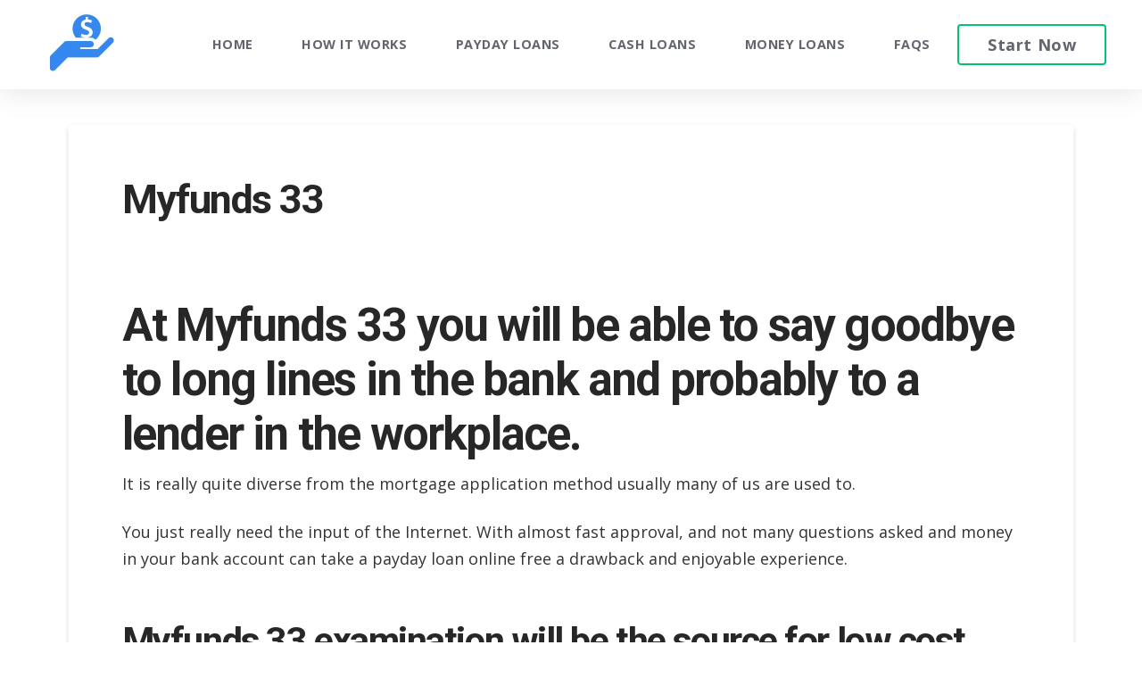

--- FILE ---
content_type: text/html; charset=UTF-8
request_url: https://usapaydayloanlender.com/myfunds-33/
body_size: 6955
content:
<!DOCTYPE html>
<html class="no-js" lang="en-US">

<head>
  
<meta charset="UTF-8">
<meta name="viewport" content="width=device-width, initial-scale=1.0">


	
	<title>Myfunds 33 - USA Payday Loan Lender</title>
	<meta name="robots" content="index, follow, max-snippet:-1, max-image-preview:large, max-video-preview:-1">
	
	<meta property="og:locale" content="en_US">
	<meta property="og:type" content="article">
	<meta property="og:title" content="Myfunds 33 - USA Payday Loan Lender">
	<meta property="og:description" content="At Myfunds 33 you will be able to say goodbye to long lines in the bank and probably to a lender in the workplace. It is really quite diverse from the mortgage application method usually many of us are used to. You just really need the input of the Internet. With almost fast approval, and not many questions asked and ... Read More">
	<meta property="og:url" content="https://usapaydayloanlender.com/myfunds-33/">
	<meta property="og:site_name" content="USA Payday Loan Lender">
	<meta property="article:modified_time" content="2020-01-24T08:23:59+00:00">
	<meta name="twitter:card" content="summary_large_image">
	<script type="application/ld+json" class="yoast-schema-graph">{"@context":"https://schema.org","@graph":[{"@type":"WebSite","@id":"https://usapaydayloanlender.com/#website","url":"https://usapaydayloanlender.com/","name":"USA Payday Loan Lender","description":"Get Up to $1,000 Within 24 Hours!","potentialAction":[{"@type":"SearchAction","target":"https://usapaydayloanlender.com/?s={search_term_string}","query-input":"required name=search_term_string"}],"inLanguage":"en-US"},{"@type":"WebPage","@id":"https://usapaydayloanlender.com/myfunds-33/#webpage","url":"https://usapaydayloanlender.com/myfunds-33/","name":"Myfunds 33 - USA Payday Loan Lender","isPartOf":{"@id":"https://usapaydayloanlender.com/#website"},"datePublished":"2020-01-24T08:23:38+00:00","dateModified":"2020-01-24T08:23:59+00:00","inLanguage":"en-US","potentialAction":[{"@type":"ReadAction","target":["https://usapaydayloanlender.com/myfunds-33/"]}]}]}</script>
	


<link rel="dns-prefetch" href="//s.w.org">

<link rel="stylesheet" id="wp-block-library-css" href="https://usapaydayloanlender.com/wp-includes/css/dist/block-library/style.min.css" type="text/css" media="all">
<link rel="stylesheet" id="wp-block-library-theme-css" href="https://usapaydayloanlender.com/wp-includes/css/dist/block-library/theme.min.css" type="text/css" media="all">
<link rel="stylesheet" id="x-stack-css" href="https://usapaydayloanlender.com/wp-content/themes/pro/framework/dist/css/site/stacks/integrity-light.css" type="text/css" media="all">
<link rel="stylesheet" id="x-child-css" href="https://usapaydayloanlender.com/wp-content/themes/pro-child/style.css" type="text/css" media="all">
<script type="text/javascript" src="https://usapaydayloanlender.com/wp-includes/js/jquery/jquery.js"></script>
<script type="text/javascript" src="https://usapaydayloanlender.com/wp-includes/js/jquery/jquery-migrate.min.js"></script>


	<style type="text/css">
	#respond, .comment-respond { display: none; visibility: hidden; }
	</style>
	<link rel="icon" href="https://usapaydayloanlender.com/wp-content/uploads/sites/197/2020/10/usapayday-logo-150x150.jpg" sizes="32x32">
<link rel="icon" href="https://usapaydayloanlender.com/wp-content/uploads/sites/197/2020/10/usapayday-logo.jpg" sizes="192x192">
<link rel="apple-touch-icon" href="https://usapaydayloanlender.com/wp-content/uploads/sites/197/2020/10/usapayday-logo.jpg">
<meta name="msapplication-TileImage" content="https://usapaydayloanlender.com/wp-content/uploads/sites/197/2020/10/usapayday-logo.jpg">
<style id="x-generated-css">a,h1 a:hover,h2 a:hover,h3 a:hover,h4 a:hover,h5 a:hover,h6 a:hover,.x-breadcrumb-wrap a:hover,.widget ul li a:hover,.widget ol li a:hover,.widget.widget_text ul li a,.widget.widget_text ol li a,.widget_nav_menu .current-menu-item > a,.x-accordion-heading .x-accordion-toggle:hover,.x-comment-author a:hover,.x-comment-time:hover,.x-recent-posts a:hover .h-recent-posts{color:#ff2a13;}a:hover,.widget.widget_text ul li a:hover,.widget.widget_text ol li a:hover,.x-twitter-widget ul li a:hover{color:#d80f0f;}.rev_slider_wrapper,a.x-img-thumbnail:hover,.x-slider-container.below,.page-template-template-blank-3-php .x-slider-container.above,.page-template-template-blank-6-php .x-slider-container.above{border-color:#ff2a13;}.entry-thumb:before,.x-pagination span.current,.flex-direction-nav a,.flex-control-nav a:hover,.flex-control-nav a.flex-active,.mejs-time-current,.x-dropcap,.x-skill-bar .bar,.x-pricing-column.featured h2,.h-comments-title small,.x-entry-share .x-share:hover,.x-highlight,.x-recent-posts .x-recent-posts-img:after{background-color:#ff2a13;}.x-nav-tabs > .active > a,.x-nav-tabs > .active > a:hover{box-shadow:inset 0 3px 0 0 #ff2a13;}.x-main{width:69.536945%;}.x-sidebar{width:25.536945%;}.x-comment-author,.x-comment-time,.comment-form-author label,.comment-form-email label,.comment-form-url label,.comment-form-rating label,.comment-form-comment label,.widget_calendar #wp-calendar caption,.widget.widget_rss li .rsswidget{font-family:"Roboto",sans-serif;font-weight:700;}.p-landmark-sub,.p-meta,input,button,select,textarea{font-family:"Open Sans",sans-serif;}.widget ul li a,.widget ol li a,.x-comment-time{color:rgb(51,51,51);}.widget_text ol li a,.widget_text ul li a{color:#ff2a13;}.widget_text ol li a:hover,.widget_text ul li a:hover{color:#d80f0f;}.comment-form-author label,.comment-form-email label,.comment-form-url label,.comment-form-rating label,.comment-form-comment label,.widget_calendar #wp-calendar th,.p-landmark-sub strong,.widget_tag_cloud .tagcloud a:hover,.widget_tag_cloud .tagcloud a:active,.entry-footer a:hover,.entry-footer a:active,.x-breadcrumbs .current,.x-comment-author,.x-comment-author a{color:#272727;}.widget_calendar #wp-calendar th{border-color:#272727;}.h-feature-headline span i{background-color:#272727;}@media (max-width:979px){}html{font-size:14px;}@media (min-width:480px){html{font-size:15px;}}@media (min-width:767px){html{font-size:16px;}}@media (min-width:979px){html{font-size:17px;}}@media (min-width:1200px){html{font-size:18px;}}body{font-style:normal;font-weight:400;color:rgb(51,51,51);background-color:rgb(255,255,255);}.w-b{font-weight:400 !important;}h1,h2,h3,h4,h5,h6,.h1,.h2,.h3,.h4,.h5,.h6{font-family:"Roboto",sans-serif;font-style:normal;font-weight:700;}h1,.h1{letter-spacing:-0.035em;}h2,.h2{letter-spacing:-0.035em;}h3,.h3{letter-spacing:-0.035em;}h4,.h4{letter-spacing:-0.035em;}h5,.h5{letter-spacing:-0.035em;}h6,.h6{letter-spacing:-0.035em;}.w-h{font-weight:700 !important;}.x-container.width{width:88%;}.x-container.max{max-width:1200px;}.x-main.full{float:none;display:block;width:auto;}@media (max-width:979px){.x-main.full,.x-main.left,.x-main.right,.x-sidebar.left,.x-sidebar.right{float:none;display:block;width:auto !important;}}.entry-header,.entry-content{font-size:1rem;}body,input,button,select,textarea{font-family:"Open Sans",sans-serif;}h1,h2,h3,h4,h5,h6,.h1,.h2,.h3,.h4,.h5,.h6,h1 a,h2 a,h3 a,h4 a,h5 a,h6 a,.h1 a,.h2 a,.h3 a,.h4 a,.h5 a,.h6 a,blockquote{color:#272727;}.cfc-h-tx{color:#272727 !important;}.cfc-h-bd{border-color:#272727 !important;}.cfc-h-bg{background-color:#272727 !important;}.cfc-b-tx{color:rgb(51,51,51) !important;}.cfc-b-bd{border-color:rgb(51,51,51) !important;}.cfc-b-bg{background-color:rgb(51,51,51) !important;}.x-btn,.button,[type="submit"]{color:#ffffff;border-color:rgb(5,195,108);background-color:rgb(5,195,108);margin-bottom:0.25em;text-shadow:0 0.075em 0.075em rgba(0,0,0,0.5);box-shadow:0 0.25em 0 0 transparent,0 4px 9px rgba(0,0,0,0.75);border-radius:0.25em;}.x-btn:hover,.button:hover,[type="submit"]:hover{color:#ffffff;border-color:rgb(53,136,240);background-color:rgb(53,136,240);margin-bottom:0.25em;text-shadow:0 0.075em 0.075em rgba(0,0,0,0.5);box-shadow:0 0.25em 0 0 transparent,0 4px 9px rgba(0,0,0,0.75);}.x-btn.x-btn-real,.x-btn.x-btn-real:hover{margin-bottom:0.25em;text-shadow:0 0.075em 0.075em rgba(0,0,0,0.65);}.x-btn.x-btn-real{box-shadow:0 0.25em 0 0 transparent,0 4px 9px rgba(0,0,0,0.75);}.x-btn.x-btn-real:hover{box-shadow:0 0.25em 0 0 transparent,0 4px 9px rgba(0,0,0,0.75);}.x-btn.x-btn-flat,.x-btn.x-btn-flat:hover{margin-bottom:0;text-shadow:0 0.075em 0.075em rgba(0,0,0,0.65);box-shadow:none;}.x-btn.x-btn-transparent,.x-btn.x-btn-transparent:hover{margin-bottom:0;border-width:3px;text-shadow:none;text-transform:uppercase;background-color:transparent;box-shadow:none;}@font-face{font-family:'FontAwesomePro';font-style:normal;font-weight:900;font-display:block;src:url('https://usapaydayloanlender.com/wp-content/themes/pro/cornerstone/assets/dist/fonts/fa-solid-900.woff2') format('woff2'),url('https://usapaydayloanlender.com/wp-content/themes/pro/cornerstone/assets/dist/fonts/fa-solid-900.woff') format('woff'),url('https://usapaydayloanlender.com/wp-content/themes/pro/cornerstone/assets/dist/fonts/fa-solid-900.ttf') format('truetype');}[data-x-fa-pro-icon]{font-family:"FontAwesomePro" !important;}[data-x-fa-pro-icon]:before{content:attr(data-x-fa-pro-icon);}[data-x-icon],[data-x-icon-o],[data-x-icon-l],[data-x-icon-s],[data-x-icon-b],[data-x-fa-pro-icon],[class*="cs-fa-"]{display:inline-block;font-style:normal;font-weight:400;text-decoration:inherit;text-rendering:auto;-webkit-font-smoothing:antialiased;-moz-osx-font-smoothing:grayscale;}[data-x-icon].left,[data-x-icon-o].left,[data-x-icon-l].left,[data-x-icon-s].left,[data-x-icon-b].left,[data-x-fa-pro-icon].left,[class*="cs-fa-"].left{margin-right:0.5em;}[data-x-icon].right,[data-x-icon-o].right,[data-x-icon-l].right,[data-x-icon-s].right,[data-x-icon-b].right,[data-x-fa-pro-icon].right,[class*="cs-fa-"].right{margin-left:0.5em;}[data-x-icon]:before,[data-x-icon-o]:before,[data-x-icon-l]:before,[data-x-icon-s]:before,[data-x-icon-b]:before,[data-x-fa-pro-icon]:before,[class*="cs-fa-"]:before{line-height:1;}@font-face{font-family:'FontAwesome';font-style:normal;font-weight:900;font-display:block;src:url('https://usapaydayloanlender.com/wp-content/themes/pro/cornerstone/assets/dist/fonts/fa-solid-900.woff2') format('woff2'),url('https://usapaydayloanlender.com/wp-content/themes/pro/cornerstone/assets/dist/fonts/fa-solid-900.woff') format('woff'),url('https://usapaydayloanlender.com/wp-content/themes/pro/cornerstone/assets/dist/fonts/fa-solid-900.ttf') format('truetype');}[data-x-icon],[data-x-icon-s],[data-x-icon][class*="cs-fa-"]{font-family:"FontAwesome" !important;font-weight:900;}[data-x-icon]:before,[data-x-icon][class*="cs-fa-"]:before{content:attr(data-x-icon);}[data-x-icon-s]:before{content:attr(data-x-icon-s);}@font-face{font-family:'FontAwesomeRegular';font-style:normal;font-weight:400;font-display:block;src:url('https://usapaydayloanlender.com/wp-content/themes/pro/cornerstone/assets/dist/fonts/fa-regular-400.woff2') format('woff2'),url('https://usapaydayloanlender.com/wp-content/themes/pro/cornerstone/assets/dist/fonts/fa-regular-400.woff') format('woff'),url('https://usapaydayloanlender.com/wp-content/themes/pro/cornerstone/assets/dist/fonts/fa-regular-400.ttf') format('truetype');}@font-face{font-family:'FontAwesomePro';font-style:normal;font-weight:400;font-display:block;src:url('https://usapaydayloanlender.com/wp-content/themes/pro/cornerstone/assets/dist/fonts/fa-regular-400.woff2') format('woff2'),url('https://usapaydayloanlender.com/wp-content/themes/pro/cornerstone/assets/dist/fonts/fa-regular-400.woff') format('woff'),url('https://usapaydayloanlender.com/wp-content/themes/pro/cornerstone/assets/dist/fonts/fa-regular-400.ttf') format('truetype');}[data-x-icon-o]{font-family:"FontAwesomeRegular" !important;}[data-x-icon-o]:before{content:attr(data-x-icon-o);}@font-face{font-family:'FontAwesomeLight';font-style:normal;font-weight:300;font-display:block;src:url('https://usapaydayloanlender.com/wp-content/themes/pro/cornerstone/assets/dist/fonts/fa-light-300.woff2') format('woff2'),url('https://usapaydayloanlender.com/wp-content/themes/pro/cornerstone/assets/dist/fonts/fa-light-300.woff') format('woff'),url('https://usapaydayloanlender.com/wp-content/themes/pro/cornerstone/assets/dist/fonts/fa-light-300.ttf') format('truetype');}@font-face{font-family:'FontAwesomePro';font-style:normal;font-weight:300;font-display:block;src:url('https://usapaydayloanlender.com/wp-content/themes/pro/cornerstone/assets/dist/fonts/fa-light-300.woff2') format('woff2'),url('https://usapaydayloanlender.com/wp-content/themes/pro/cornerstone/assets/dist/fonts/fa-light-300.woff') format('woff'),url('https://usapaydayloanlender.com/wp-content/themes/pro/cornerstone/assets/dist/fonts/fa-light-300.ttf') format('truetype');}[data-x-icon-l]{font-family:"FontAwesomeLight" !important;font-weight:300;}[data-x-icon-l]:before{content:attr(data-x-icon-l);}@font-face{font-family:'FontAwesomeBrands';font-style:normal;font-weight:normal;font-display:block;src:url('https://usapaydayloanlender.com/wp-content/themes/pro/cornerstone/assets/dist/fonts/fa-brands-400.woff2') format('woff2'),url('https://usapaydayloanlender.com/wp-content/themes/pro/cornerstone/assets/dist/fonts/fa-brands-400.woff') format('woff'),url('https://usapaydayloanlender.com/wp-content/themes/pro/cornerstone/assets/dist/fonts/fa-brands-400.ttf') format('truetype');}[data-x-icon-b]{font-family:"FontAwesomeBrands" !important;}[data-x-icon-b]:before{content:attr(data-x-icon-b);}.e1194-1.x-bar {height:100px;font-size:16px;background-color:#ffffff;box-shadow:0em 0.19em 2em 0px hsla(0,0%,0%,0.11);z-index:9999;}.e1194-1.x-bar-content {flex-direction:row;justify-content:space-between;align-items:center;flex:0 1 100%;height:100px;max-width:1200px;}.e1194-1.x-bar-outer-spacers:before,.e1194-1.x-bar-outer-spacers:after {flex-basis:2em;width:2em;height:2em;}.e1194-1.x-bar-space {font-size:16px;height:100px;}.e1194-9.x-anchor {border-width:2px;border-style:solid;border-color:#05c36c;border-radius:4px;font-size:1rem;background-color:transparent;}.e1194-9.x-anchor .x-anchor-content {flex-direction:row;justify-content:center;align-items:center;padding:0.4em 1.5em 0.4em 1.5em;}.e1194-9.x-anchor[class*="active"] {border-color:#05c36c;background-color:rgba(53,136,240,0.0.6);}.e1194-9.x-anchor .x-anchor-text {margin:5px;}.e1194-9.x-anchor .x-anchor-text-primary {font-family:inherit;font-size:1em;font-style:normal;font-weight:700;line-height:1;letter-spacing:0.035em;margin-right:calc(0.035em * -1);text-align:center;color:#62656e;}.e1194-9.x-anchor[class*="active"] .x-anchor-text-primary {color:#05c36c;}.e1194-9.x-anchor .x-anchor-text-secondary {margin-top:0.35em;font-family:inherit;font-size:0.75em;font-style:normal;font-weight:inherit;line-height:1;color:rgba(0,0,0,0.35);}.e1194-9.x-anchor[class*="active"] .x-anchor-text-secondary {color:rgba(0,0,0,0.75);}.e1194-2.x-bar-container {flex-direction:row;justify-content:flex-start;align-items:center;flex:1 0 0%;background-color:transparent;}.e1194-4.x-bar-container {flex-direction:row;justify-content:flex-start;align-items:center;flex:0 1 auto;background-color:transparent;}.e1194-6.x-bar-container {flex-direction:row;justify-content:space-between;align-items:center;flex:0 0 auto;background-color:transparent;}.e1194-8.x-bar-container {flex-direction:row;justify-content:flex-end;align-items:center;flex:1 0 0%;background-color:transparent;}.e1194-5.x-image {background-color:transparent;}a.e1194-3.x-image:hover {background-color:transparent;}.e1194-7.x-menu {flex-direction:row;justify-content:space-around;align-items:stretch;align-self:stretch;flex:0 0 auto;margin:0px;font-size:1rem;}.e1194-7.x-menu > li,.e1194-7.x-menu > li > a {flex:0 1 auto;}.e1194-7.x-menu > li > .x-anchor {font-size:1em;background-color:transparent;}.e1194-7.x-menu > li > .x-anchor .x-anchor-content {flex-direction:row;justify-content:center;align-items:center;padding:0em 1.25em 0em 1.25em;}.e1194-7.x-menu > li > .x-anchor[class*="active"] {background-color:transparent;}.e1194-7.x-menu > li > .x-anchor .x-anchor-text {margin:5px;}.e1194-7.x-menu > li > .x-anchor .x-anchor-text-primary {font-family:inherit;font-size:.8em;font-style:normal;font-weight:700;line-height:1;letter-spacing:0.035em;margin-right:calc(0.035em * -1);text-transform:uppercase;color:#62656e;}.e1194-7.x-menu > li > .x-anchor[class*="active"] .x-anchor-text-primary {color:#3588f0;}.e1194-7.x-menu > li > .x-anchor .x-anchor-text-secondary {margin-top:0.35em;font-family:inherit;font-size:0.75em;font-style:normal;font-weight:inherit;line-height:1;color:rgba(0,0,0,0.35);}.e1194-7.x-menu > li > .x-anchor[class*="active"] .x-anchor-text-secondary {color:rgba(0,0,0,0.75);}.e1194-7.x-menu > li > .x-anchor .x-anchor-sub-indicator {margin:5px;font-size:1em;color:rgba(0,0,0,0.35);}.e1194-7.x-menu > li > .x-anchor[class*="active"] .x-anchor-sub-indicator {color:rgba(0,0,0,0.75);}.e1194-7 .x-dropdown {width:14em;font-size:16px;background-color:#ffffff;box-shadow:0em 0.15em 2em 0em rgba(0,0,0,0.15);}.e1194-7 .sub-menu .x-anchor {font-size:1em;background-color:transparent;}.e1194-7 .sub-menu .x-anchor .x-anchor-content {flex-direction:row;justify-content:center;align-items:center;padding:0.75em;}.e1194-7 .sub-menu .x-anchor[class*="active"] {background-color:transparent;}.e1194-7 .sub-menu .x-anchor .x-anchor-text {margin:5px auto 5px 5px;}.e1194-7 .sub-menu .x-anchor .x-anchor-text-primary {font-family:inherit;font-size:1em;font-style:normal;font-weight:inherit;line-height:1;color:rgba(0,0,0,0.35);}.e1194-7 .sub-menu .x-anchor[class*="active"] .x-anchor-text-primary {color:rgba(0,0,0,0.75);}.e1194-7 .sub-menu .x-anchor .x-anchor-text-secondary {margin-top:0.35em;font-family:inherit;font-size:0.75em;font-style:normal;font-weight:inherit;line-height:1;color:rgba(0,0,0,0.35);}.e1194-7 .sub-menu .x-anchor[class*="active"] .x-anchor-text-secondary {color:rgba(0,0,0,0.75);}.e1194-7 .sub-menu .x-anchor .x-anchor-sub-indicator {margin:5px;font-size:1em;color:rgba(0,0,0,0.35);}.e1194-7 .sub-menu .x-anchor[class*="active"] .x-anchor-sub-indicator {color:rgba(0,0,0,0.75);}.e1194-10.x-anchor-toggle {width:2.75em;height:2.75em;margin:0em 0em 0em 1em;font-size:1rem;background-color:transparent;}.e1194-10.x-anchor-toggle .x-anchor-content {flex-direction:row;justify-content:center;align-items:center;}.e1194-10.x-anchor-toggle[class*="active"] {background-color:transparent;}.e1194-10.x-anchor-toggle .x-graphic {margin:5px;}.e1194-10 .x-toggle {color:#3588f0;}.e1194-10[class*="active"] .x-toggle,.e1194-10 .x-toggle[class*="active"] {color:rgb(98,101,110);}.e1194-10 .x-toggle-burger {width:11em;margin:3em 0;font-size:2px;}.e1194-10 .x-toggle-burger-bun-t {transform:translate3d(0,-3em,0);}.e1194-10 .x-toggle-burger-bun-b {transform:translate3d(0,3em,0);}.e1194-10.x-modal {font-size:calc(1.5vw + 16px);}.e1194-10.x-modal .x-modal-bg {background-color:rgba(53,136,240,0.9);}.e1194-10.x-modal .x-modal-close {width:calc(1em * 1);height:calc(1em * 1);font-size:1.5em;color:white;}.e1194-10.x-modal .x-modal-close:hover,.e1194-10.x-modal .x-modal-close:focus {color:hsla(0,0%,100%,0.5);}.e1194-10.x-modal .x-modal-content-inner {padding:calc(1.5em * 1);}.e1194-10.x-modal .x-modal-content {max-width:12em;background-color:transparent;}.e1194-10.x-menu {margin:0px;font-size:1em;}.e1194-10.x-menu .x-anchor {border-radius:4px;font-size:1em;background-color:transparent;}.e1194-10.x-menu .x-anchor .x-anchor-content {flex-direction:row;justify-content:center;align-items:center;padding:0.5em;}.e1194-10.x-menu .x-anchor[class*="active"] {background-color:hsla(0,0%,100%,0.15);}.e1194-10.x-menu .x-anchor .x-anchor-text {margin:5px;}.e1194-10.x-menu .x-anchor .x-anchor-text-primary {font-family:"Lato",sans-serif;font-size:1em;font-style:normal;font-weight:700;line-height:1;letter-spacing:0.035em;margin-right:calc(0.035em * -1);color:white;}.e1194-10.x-menu .x-anchor[class*="active"] .x-anchor-text-primary {color:white;}.e1194-10.x-menu .x-anchor .x-anchor-text-secondary {margin-top:0.35em;font-family:inherit;font-size:0.75em;font-style:normal;font-weight:inherit;line-height:1;color:rgba(0,0,0,1);}.e1194-10.x-menu .x-anchor[class*="active"] .x-anchor-text-secondary {color:rgba(0,0,0,0.5);}.e1194-10.x-menu .x-anchor .x-anchor-particle-primary {width:0.5em;height:0.5em;border-radius:0.5em;color:transparent;transform-origin:50% 50%;}.e1194-10.x-menu .x-anchor .x-anchor-particle-secondary {width:0.5em;height:0.5em;border-radius:0.5em;color:transparent;transform-origin:50% 50%;}.e1222-1.x-bar {height:auto;padding:4em 8.5vw 4em 8.5vw;font-size:16px;background-color:#ffffff;box-shadow:0em 0.15em 2em rgba(0,0,0,0.15);z-index:10;}.e1222-1.x-bar-content {flex-direction:row;justify-content:space-between;align-items:center;flex:0 1 100%;height:auto;}.e1222-1.x-bar-outer-spacers:before,.e1222-1.x-bar-outer-spacers:after {flex-basis:0em;width:0em;height:0em;}.e1222-1.x-bar-space {font-size:16px;}.e1222-2.x-bar-container {flex-direction:column;justify-content:center;align-items:center;flex:1 0 0%;background-color:transparent;}.e1222-3.x-menu {flex-direction:row;justify-content:center;align-items:stretch;flex-wrap:wrap;align-content:stretch;align-self:stretch;flex:0 1 auto;margin:0px;font-size:1em;}.e1222-3.x-menu > li,.e1222-3.x-menu > li > a {flex:0 1 auto;}.e1222-3.x-menu > li > .x-anchor {font-size:1em;background-color:transparent;}.e1222-3.x-menu > li > .x-anchor .x-anchor-content {flex-direction:row;justify-content:center;align-items:center;padding:1em;}.e1222-3.x-menu > li > .x-anchor[class*="active"] {background-color:transparent;}.e1222-3.x-menu > li > .x-anchor .x-anchor-text {margin:4px;}.e1222-3.x-menu > li > .x-anchor .x-anchor-text-primary {font-family:inherit;font-size:1em;font-style:normal;font-weight:700;line-height:1;color:rgba(0,0,0,0.75);}.e1222-3.x-menu > li > .x-anchor[class*="active"] .x-anchor-text-primary {color:rgba(0,0,0,0.75);}.e1222-3.x-menu > li > .x-anchor .x-anchor-text-secondary {margin-top:5px;font-family:inherit;font-size:0.85em;font-style:italic;font-weight:400;line-height:1;color:rgba(0,0,0,0.35);}.e1222-3.x-menu > li > .x-anchor[class*="active"] .x-anchor-text-secondary {color:rgba(0,0,0,0.35);}.e1222-3.x-menu > li > .x-anchor .x-anchor-sub-indicator {font-size:1em;color:rgba(0,0,0,0.35);}.e1222-3.x-menu > li > .x-anchor[class*="active"] .x-anchor-sub-indicator {color:rgba(0,0,0,0.35);}.e1222-3.x-menu > li > .x-anchor .x-anchor-particle-primary {width:6px;height:6px;border-radius:6px;color:#05c36c;transform-origin:50% 50%;}.e1222-3 .x-dropdown {width:18em;font-size:12px;background-color:#252525;box-shadow:0em 0.15em 2em 0em rgba(0,0,0,0.15);}.e1222-3 .sub-menu .x-anchor {width:100%;font-size:1em;background-color:transparent;}.e1222-3 .sub-menu .x-anchor .x-anchor-content {flex-direction:row;justify-content:center;align-items:center;padding:1.25em;}.e1222-3 .sub-menu .x-anchor[class*="active"] {background-color:rgba(255,255,255,0.05);}.e1222-3 .sub-menu .x-anchor .x-anchor-text {margin:4px;}.e1222-3 .sub-menu .x-anchor .x-anchor-text-primary {font-family:inherit;font-size:1em;font-style:normal;font-weight:700;line-height:1;letter-spacing:0.125em;margin-right:calc(0.125em * -1);text-transform:uppercase;color:white;}.e1222-3 .sub-menu .x-anchor[class*="active"] .x-anchor-text-primary {color:white;}.e1222-3 .sub-menu .x-anchor .x-anchor-text-secondary {margin-top:5px;font-family:inherit;font-size:1em;font-style:normal;font-weight:400;line-height:1;color:rgba(255,255,255,0.5);}.e1222-3 .sub-menu .x-anchor[class*="active"] .x-anchor-text-secondary {color:rgba(255,255,255,0.5);}.e1222-3 .sub-menu .x-anchor .x-anchor-sub-indicator {margin:0px 4px 0px auto;font-size:1.5em;color:rgba(255,255,255,0.5);}.e1222-3 .sub-menu .x-anchor[class*="active"] .x-anchor-sub-indicator {color:rgba(255,255,255,0.5);}.e1222-4.x-text {margin:0em;padding:1.25em;font-family:inherit;font-size:0.75em;font-style:normal;font-weight:400;line-height:1;letter-spacing:0.25em;text-transform:uppercase;color:rgba(0,0,0,0.35);background-color:transparent;}.e1222-4.x-text > :first-child {margin-top:0;}.e1222-4.x-text > :last-child {margin-bottom:0;}</style><link rel="stylesheet" href="//fonts.googleapis.com/css?family=Open+Sans:400,400i,700,700i%7CRoboto:700%7CLato:400,400i,700,700i&subset=latin,latin-ext&display=auto" type="text/css" media="all" data-x-google-fonts><script async src="https://pagead2.googlesyndication.com/pagead/js/adsbygoogle.js?client=ca-pub-3138609935992877"
     crossorigin="anonymous"></script></head>

<body class="page-template-default page page-id-472 x-integrity x-integrity-light x-full-width-layout-active x-full-width-active x-post-meta-disabled x-child-theme-active pro-v3_1_2 cornerstone-v4_1_2">

  
  
  <div id="x-root" class="x-root">

    
    <div id="x-site" class="x-site site">

    

  <header class="x-masthead" role="banner">

    
    
<div class="e1194-1 x-bar-space x-bar-space-top x-bar-space-h" style="display: none;"></div>


<div class="e1194-1 x-bar x-bar-top x-bar-h x-bar-relative x-bar-is-sticky x-bar-outer-spacers" data-x-bar='{"id":"e1194-1","region":"top","height":"100px","triggerOffset":"0","shrink":"0.8"}'>

    
      <div class="e1194-1 x-bar-content">
      
<div class="e1194-2 x-bar-container  x-hide-md x-hide-sm x-hide-xs">

  
  
<a class="e1194-3 x-image x-image-preserve-ratio" style="height: 100%; max-height: 88px;" href="https://usapaydayloanlender.com/">
  <img alt="logo" src="https://usapaydayloanlender.com/wp-content/uploads/sites/197/2020/10/usapayday-logo.jpg" width="102" height="88">
</a>

</div>

<div class="e1194-4 x-bar-container  x-hide-lg x-hide-xl">

  
  
<span class="e1194-5 x-image">
  <img alt="Image" src="https://usapaydayloanlender.com/wp-content/uploads/sites/197/2020/10/23-logo-sm.png" width="42" height="32">
</span>

</div>

<div class="e1194-6 x-bar-container  x-hide-md x-hide-sm x-hide-xs">

  
  <ul class="e1194-7 x-menu x-menu-inline"><li class="menu-item menu-item-type-custom menu-item-object-custom menu-item-home menu-item-45" id="menu-item-45">
<a class="e1194-7 x-anchor x-anchor-menu-item" tabindex="0" href="https://usapaydayloanlender.com/">

  
  <div class="x-anchor-content">
        <div class="x-anchor-text"><span class="x-anchor-text-primary">Home</span></div>    <i class="x-anchor-sub-indicator" data-x-skip-scroll="true" aria-hidden="true" data-x-icon-s=""></i>  </div>

    
  
</a>
</li><li class="menu-item menu-item-type-post_type menu-item-object-page menu-item-58" id="menu-item-58">
<a class="e1194-7 x-anchor x-anchor-menu-item" tabindex="0" href="https://usapaydayloanlender.com/how-it-works/">

  
  <div class="x-anchor-content">
        <div class="x-anchor-text"><span class="x-anchor-text-primary">How it Works</span></div>    <i class="x-anchor-sub-indicator" data-x-skip-scroll="true" aria-hidden="true" data-x-icon-s=""></i>  </div>

    
  
</a>
</li><li class="menu-item menu-item-type-post_type menu-item-object-page menu-item-1255" id="menu-item-1255">
<a class="e1194-7 x-anchor x-anchor-menu-item" tabindex="0" href="https://usapaydayloanlender.com/payday-loans/">

  
  <div class="x-anchor-content">
        <div class="x-anchor-text"><span class="x-anchor-text-primary">Payday Loans</span></div>    <i class="x-anchor-sub-indicator" data-x-skip-scroll="true" aria-hidden="true" data-x-icon-s=""></i>  </div>

    
  
</a>
</li><li class="menu-item menu-item-type-post_type menu-item-object-page menu-item-1256" id="menu-item-1256">
<a class="e1194-7 x-anchor x-anchor-menu-item" tabindex="0" href="https://usapaydayloanlender.com/cash-loans/">

  
  <div class="x-anchor-content">
        <div class="x-anchor-text"><span class="x-anchor-text-primary">Cash Loans</span></div>    <i class="x-anchor-sub-indicator" data-x-skip-scroll="true" aria-hidden="true" data-x-icon-s=""></i>  </div>

    
  
</a>
</li><li class="menu-item menu-item-type-post_type menu-item-object-page menu-item-1254" id="menu-item-1254">
<a class="e1194-7 x-anchor x-anchor-menu-item" tabindex="0" href="https://usapaydayloanlender.com/money-loans/">

  
  <div class="x-anchor-content">
        <div class="x-anchor-text"><span class="x-anchor-text-primary">Money Loans</span></div>    <i class="x-anchor-sub-indicator" data-x-skip-scroll="true" aria-hidden="true" data-x-icon-s=""></i>  </div>

    
  
</a>
</li><li class="menu-item menu-item-type-post_type menu-item-object-page menu-item-59" id="menu-item-59">
<a class="e1194-7 x-anchor x-anchor-menu-item" tabindex="0" href="https://usapaydayloanlender.com/faqs/">

  
  <div class="x-anchor-content">
        <div class="x-anchor-text"><span class="x-anchor-text-primary">FAQs</span></div>    <i class="x-anchor-sub-indicator" data-x-skip-scroll="true" aria-hidden="true" data-x-icon-s=""></i>  </div>

    
  
</a>
</li></ul>
</div>

<div class="e1194-8 x-bar-container">

  
  
<a class="e1194-9 x-anchor x-anchor-button" tabindex="0" href="https://usapaydayloanlender.com/start-now/">

  
  <div class="x-anchor-content">
        <div class="x-anchor-text"><span class="x-anchor-text-primary">Start Now</span></div>      </div>

    
  
</a>

<a class="e1194-10 x-anchor x-anchor-toggle  x-hide-lg x-hide-xl" tabindex="0" data-x-toggle="1" data-x-toggleable="e1194-10" aria-controls="e1194-10-modal" aria-expanded="false" aria-haspopup="true" aria-label="Toggle Modal Content">

  
  <div class="x-anchor-content">
    
<span class="x-graphic" aria-hidden="true">

  
<span class="x-toggle x-toggle-burger x-graphic-toggle" aria-hidden="true">

  
    <span class="x-toggle-burger-bun-t" data-x-toggle-anim="x-bun-t-1"></span>
    <span class="x-toggle-burger-patty" data-x-toggle-anim="x-patty-1"></span>
    <span class="x-toggle-burger-bun-b" data-x-toggle-anim="x-bun-b-1"></span>

  
</span>
</span>
          </div>

    
  
</a>

</div>
    </div>
  
</div>



    
  </header>


  <div class="x-container max width offset">
    <div class="x-main full" role="main">

              
<article id="post-472" class="post-472 page type-page status-publish hentry category-payday-loans no-post-thumbnail">
  <div class="entry-wrap">
                <header class="entry-header">
        <h1 class="entry-title">Myfunds 33</h1>
      </header>
              


<div class="entry-content content">


  <h2>At Myfunds 33 you will be able to say goodbye to long lines in the bank and probably to a lender in the workplace.</h2>
<p>It is really quite diverse from the mortgage application method usually many of us are used to.</p>
<p>You just really need the input of the Internet. With almost fast approval, and not many questions asked and money in your bank account can take a payday loan online free a drawback and enjoyable experience.</p>
<h3>Myfunds 33 examination will be the source for low cost loans for payday loans. Get results easy to apply without fax.</h3>
<h4>An unforeseen emergency situation in your life? Lack of adequate funding in possession to have the ability to cope? Myfunds 33 can cope.</h4>
<h5 style="text-align: center"><a title="Myfunds 33" href="https://usapaydayloanlender.com/start-now/">Myfunds 33>>>Get $100-$1000 Today, 98% Approvals, Easy Payments and Secure!</a></h5>
<p>Payday advance loan can be approved with a quick turnaround. Arrange for payment, but an essential and would therefore be strictly followed to avoid engaging in debt. Here is provided to people who are employed and using a bank account with a good personal credit.</p>
  

</div>

<h3>Related Posts</h3><div class="list-pages related-pages column-4"><div class="page-item"><div class="page-item-text"><h4><a href="https://usapaydayloanlender.com/blueskypayday-com/">Blueskypayday.com</a></h4><a href="https://usapaydayloanlender.com/blueskypayday-com/" class="x-btn x-btn-small">Read More</a></div></div><div class="page-item"><div class="page-item-text"><h4><a href="https://usapaydayloanlender.com/www-paydayland-com/">Www.paydayland.com</a></h4><a href="https://usapaydayloanlender.com/www-paydayland-com/" class="x-btn x-btn-small">Read More</a></div></div><div class="page-item"><div class="page-item-text"><h4><a href="https://usapaydayloanlender.com/payday-loans-stores-in-colorado/">Payday loans stores in colorado</a></h4><a href="https://usapaydayloanlender.com/payday-loans-stores-in-colorado/" class="x-btn x-btn-small">Read More</a></div></div><div class="page-item"><div class="page-item-text"><h4><a href="https://usapaydayloanlender.com/fast-cash-payday-loan-24-7/">Fast cash payday loan 24/7</a></h4><a href="https://usapaydayloanlender.com/fast-cash-payday-loan-24-7/" class="x-btn x-btn-small">Read More</a></div></div></div>  </div>
</article>        
      
<div id="comments" class="x-comments-area">

  
  	<div id="respond" class="comment-respond">
		<h3 id="reply-title" class="comment-reply-title">Leave a Reply <small></small></h3><form action="https://usapaydayloanlender.com/" method="post" id="commentform" class="comment-form"><p class="comment-notes"><span id="email-notes">Your email address will not be published.</span> Required fields are marked <span class="required">*</span></p><p class="comment-form-comment"><label for="comment">Comment</label> <textarea id="comment" name="comment" cols="45" rows="8" maxlength="65525" required="required"></textarea></p><p class="comment-form-author"><label for="author">Name <span class="required">*</span></label> <input id="author" name="author" type="text" value="" placeholder="Your Name *" size="30" aria-required="true" required="required"></p>
<p class="comment-form-email"><label for="email">Email <span class="required">*</span></label> <input id="email" name="email" type="text" value="" placeholder="Your Email *" size="30" aria-required="true" required="required"></p>
<p class="comment-form-url"><label for="url">Website</label><input id="url" name="url" type="text" value="" placeholder="Your Website" size="30"></p>
<p class="comment-form-cookies-consent"><input id="wp-comment-cookies-consent" name="wp-comment-cookies-consent" type="checkbox" value="yes"> <label for="wp-comment-cookies-consent">Save my name, email, and website in this browser for the next time I comment.</label></p>
<p class="form-submit"><input name="submit" type="submit" id="entry-comment-submit" class="submit" value="Submit"> <input type="hidden" name="comment_post_ID" value="472" id="comment_post_ID">
<input type="hidden" name="comment_parent" id="comment_parent" value="0">
</p></form>	</div>
	
</div>
        
    </div>

    

  </div>


    

  <footer class="x-colophon" role="contentinfo">

    
    

<div class="e1222-1 x-bar x-bar-footer x-bar-h x-bar-relative x-bar-outer-spacers" data-x-bar='{"id":"e1222-1","region":"footer","height":"auto"}'>

    
      <div class="e1222-1 x-bar-content">
      
<div class="e1222-2 x-bar-container">

  
  <ul class="e1222-3 x-menu x-menu-inline"><li class="menu-item menu-item-type-custom menu-item-object-custom menu-item-home menu-item-1265" id="menu-item-1265">
<a class="e1222-3 x-anchor x-anchor-menu-item" tabindex="0" href="https://usapaydayloanlender.com/">

  
  <div class="x-anchor-content">
        <div class="x-anchor-text"><span class="x-anchor-text-primary">Home</span></div>    <i class="x-anchor-sub-indicator" data-x-skip-scroll="true" aria-hidden="true" data-x-icon-s=""></i>  </div>

    
<span class="x-particle x-anchor-particle-primary" data-x-particle="scale-x_y inside-b_c" aria-hidden="true">
  <span></span>
</span>

  
</a>
</li><li class="menu-item menu-item-type-post_type menu-item-object-page menu-item-1261" id="menu-item-1261">
<a class="e1222-3 x-anchor x-anchor-menu-item" tabindex="0" href="https://usapaydayloanlender.com/how-it-works/">

  
  <div class="x-anchor-content">
        <div class="x-anchor-text"><span class="x-anchor-text-primary">How it Works</span></div>    <i class="x-anchor-sub-indicator" data-x-skip-scroll="true" aria-hidden="true" data-x-icon-s=""></i>  </div>

    
<span class="x-particle x-anchor-particle-primary" data-x-particle="scale-x_y inside-b_c" aria-hidden="true">
  <span></span>
</span>

  
</a>
</li><li class="menu-item menu-item-type-post_type menu-item-object-page menu-item-1264" id="menu-item-1264">
<a class="e1222-3 x-anchor x-anchor-menu-item" tabindex="0" href="https://usapaydayloanlender.com/faqs/">

  
  <div class="x-anchor-content">
        <div class="x-anchor-text"><span class="x-anchor-text-primary">FAQs</span></div>    <i class="x-anchor-sub-indicator" data-x-skip-scroll="true" aria-hidden="true" data-x-icon-s=""></i>  </div>

    
<span class="x-particle x-anchor-particle-primary" data-x-particle="scale-x_y inside-b_c" aria-hidden="true">
  <span></span>
</span>

  
</a>
</li><li class="menu-item menu-item-type-post_type menu-item-object-page menu-item-1263" id="menu-item-1263">
<a class="e1222-3 x-anchor x-anchor-menu-item" tabindex="0" href="https://usapaydayloanlender.com/privacy/">

  
  <div class="x-anchor-content">
        <div class="x-anchor-text"><span class="x-anchor-text-primary">Privacy Policy</span></div>    <i class="x-anchor-sub-indicator" data-x-skip-scroll="true" aria-hidden="true" data-x-icon-s=""></i>  </div>

    
<span class="x-particle x-anchor-particle-primary" data-x-particle="scale-x_y inside-b_c" aria-hidden="true">
  <span></span>
</span>

  
</a>
</li><li class="menu-item menu-item-type-post_type menu-item-object-page menu-item-1262" id="menu-item-1262">
<a class="e1222-3 x-anchor x-anchor-menu-item" tabindex="0" href="https://usapaydayloanlender.com/contact-us/">

  
  <div class="x-anchor-content">
        <div class="x-anchor-text"><span class="x-anchor-text-primary">Contact</span></div>    <i class="x-anchor-sub-indicator" data-x-skip-scroll="true" aria-hidden="true" data-x-icon-s=""></i>  </div>

    
<span class="x-particle x-anchor-particle-primary" data-x-particle="scale-x_y inside-b_c" aria-hidden="true">
  <span></span>
</span>

  
</a>
</li></ul>
<div class="e1222-4 x-text">
  Copyright © 2020</div>

</div>
    </div>
  
</div>



    
  </footer>


<div id="e1194-10-modal" class="e1194-10 x-modal  x-hide-lg x-hide-xl" role="dialog" tabindex="-1" data-x-toggleable="e1194-10" data-x-scrollbar='{"suppressScrollX":true}' aria-hidden="true" aria-label="Modal">

  <span class="x-modal-bg"></span>

  <button class="x-modal-close x-modal-close-top x-modal-close-right" data-x-toggle-close="1" aria-label="Close Modal Content">
    <span>×</span>
  </button>

  <div class="x-modal-content-outer">
    <div class="x-modal-content-inner">
      <div class="x-modal-content" role="document" aria-label="Modal Content">
        <ul class="e1194-10 x-menu x-menu-modal x-menu-layered x-current-layer" data-x-toggle-layered-root="1"><li class="menu-item menu-item-type-custom menu-item-object-custom menu-item-home menu-item-45">
<a class="e1194-10 x-anchor x-anchor-menu-item" tabindex="0" href="https://usapaydayloanlender.com/">

  
  <div class="x-anchor-content">
        <div class="x-anchor-text"><span class="x-anchor-text-primary">Home</span></div>      </div>

    
<span class="x-particle x-anchor-particle-primary" data-x-particle="scale-x_y inside-c_l" aria-hidden="true">
  <span style="box-shadow: 0.5em 0 0 0 #fff;"></span>
</span>

<span class="x-particle x-anchor-particle-secondary" data-x-particle="scale-x_y inside-c_r" aria-hidden="true">
  <span style="box-shadow: -0.5em 0 0 0 #fff;"></span>
</span>

  
</a>
</li><li class="menu-item menu-item-type-post_type menu-item-object-page menu-item-58">
<a class="e1194-10 x-anchor x-anchor-menu-item" tabindex="0" href="https://usapaydayloanlender.com/how-it-works/">

  
  <div class="x-anchor-content">
        <div class="x-anchor-text"><span class="x-anchor-text-primary">How it Works</span></div>      </div>

    
<span class="x-particle x-anchor-particle-primary" data-x-particle="scale-x_y inside-c_l" aria-hidden="true">
  <span style="box-shadow: 0.5em 0 0 0 #fff;"></span>
</span>

<span class="x-particle x-anchor-particle-secondary" data-x-particle="scale-x_y inside-c_r" aria-hidden="true">
  <span style="box-shadow: -0.5em 0 0 0 #fff;"></span>
</span>

  
</a>
</li><li class="menu-item menu-item-type-post_type menu-item-object-page menu-item-1255">
<a class="e1194-10 x-anchor x-anchor-menu-item" tabindex="0" href="https://usapaydayloanlender.com/payday-loans/">

  
  <div class="x-anchor-content">
        <div class="x-anchor-text"><span class="x-anchor-text-primary">Payday Loans</span></div>      </div>

    
<span class="x-particle x-anchor-particle-primary" data-x-particle="scale-x_y inside-c_l" aria-hidden="true">
  <span style="box-shadow: 0.5em 0 0 0 #fff;"></span>
</span>

<span class="x-particle x-anchor-particle-secondary" data-x-particle="scale-x_y inside-c_r" aria-hidden="true">
  <span style="box-shadow: -0.5em 0 0 0 #fff;"></span>
</span>

  
</a>
</li><li class="menu-item menu-item-type-post_type menu-item-object-page menu-item-1256">
<a class="e1194-10 x-anchor x-anchor-menu-item" tabindex="0" href="https://usapaydayloanlender.com/cash-loans/">

  
  <div class="x-anchor-content">
        <div class="x-anchor-text"><span class="x-anchor-text-primary">Cash Loans</span></div>      </div>

    
<span class="x-particle x-anchor-particle-primary" data-x-particle="scale-x_y inside-c_l" aria-hidden="true">
  <span style="box-shadow: 0.5em 0 0 0 #fff;"></span>
</span>

<span class="x-particle x-anchor-particle-secondary" data-x-particle="scale-x_y inside-c_r" aria-hidden="true">
  <span style="box-shadow: -0.5em 0 0 0 #fff;"></span>
</span>

  
</a>
</li><li class="menu-item menu-item-type-post_type menu-item-object-page menu-item-1254">
<a class="e1194-10 x-anchor x-anchor-menu-item" tabindex="0" href="https://usapaydayloanlender.com/money-loans/">

  
  <div class="x-anchor-content">
        <div class="x-anchor-text"><span class="x-anchor-text-primary">Money Loans</span></div>      </div>

    
<span class="x-particle x-anchor-particle-primary" data-x-particle="scale-x_y inside-c_l" aria-hidden="true">
  <span style="box-shadow: 0.5em 0 0 0 #fff;"></span>
</span>

<span class="x-particle x-anchor-particle-secondary" data-x-particle="scale-x_y inside-c_r" aria-hidden="true">
  <span style="box-shadow: -0.5em 0 0 0 #fff;"></span>
</span>

  
</a>
</li><li class="menu-item menu-item-type-post_type menu-item-object-page menu-item-59">
<a class="e1194-10 x-anchor x-anchor-menu-item" tabindex="0" href="https://usapaydayloanlender.com/faqs/">

  
  <div class="x-anchor-content">
        <div class="x-anchor-text"><span class="x-anchor-text-primary">FAQs</span></div>      </div>

    
<span class="x-particle x-anchor-particle-primary" data-x-particle="scale-x_y inside-c_l" aria-hidden="true">
  <span style="box-shadow: 0.5em 0 0 0 #fff;"></span>
</span>

<span class="x-particle x-anchor-particle-secondary" data-x-particle="scale-x_y inside-c_r" aria-hidden="true">
  <span style="box-shadow: -0.5em 0 0 0 #fff;"></span>
</span>

  
</a>
</li></ul>      </div>
    </div>
  </div>

</div>

    </div> 

    
  </div> 

<script type="text/javascript" src="https://usapaydayloanlender.com/wp-content/themes/pro/cornerstone/assets/dist/js/site/cs.fa34ec9.js"></script>
<script type="text/javascript" src="https://usapaydayloanlender.com/wp-content/themes/pro/framework/dist/js/site/x.js"></script>

</body>
</html>


--- FILE ---
content_type: text/html; charset=utf-8
request_url: https://www.google.com/recaptcha/api2/aframe
body_size: 267
content:
<!DOCTYPE HTML><html><head><meta http-equiv="content-type" content="text/html; charset=UTF-8"></head><body><script nonce="zTb4yXOMwlbkEejnBs-x0Q">/** Anti-fraud and anti-abuse applications only. See google.com/recaptcha */ try{var clients={'sodar':'https://pagead2.googlesyndication.com/pagead/sodar?'};window.addEventListener("message",function(a){try{if(a.source===window.parent){var b=JSON.parse(a.data);var c=clients[b['id']];if(c){var d=document.createElement('img');d.src=c+b['params']+'&rc='+(localStorage.getItem("rc::a")?sessionStorage.getItem("rc::b"):"");window.document.body.appendChild(d);sessionStorage.setItem("rc::e",parseInt(sessionStorage.getItem("rc::e")||0)+1);localStorage.setItem("rc::h",'1769673560054');}}}catch(b){}});window.parent.postMessage("_grecaptcha_ready", "*");}catch(b){}</script></body></html>

--- FILE ---
content_type: text/css; charset=UTF-8
request_url: https://usapaydayloanlender.com/wp-includes/css/dist/block-library/theme.min.css
body_size: 225
content:
.wp-block-audio figcaption {color: #555d66;font-size: 13px;text-align: center;}
.wp-block-code {font-family: Menlo,Consolas,monaco,monospace;font-size: 14px;color: #23282d;padding: .8em 1em;border: 1px solid #e2e4e7;border-radius: 4px;}
.blocks-gallery-caption, .wp-block-embed figcaption, .wp-block-image figcaption {color: #555d66;font-size: 13px;text-align: center;}
.wp-block-pullquote {border-top: 4px solid #555d66;border-bottom: 4px solid #555d66;margin-bottom: 28px;color: #40464d;}
.wp-block-pullquote__citation, .wp-block-pullquote cite, .wp-block-pullquote footer {color: #40464d;text-transform: uppercase;font-size: 13px;font-style: normal;}
.wp-block-navigation ul, .wp-block-navigation ul li {list-style: none;}
.wp-block-quote {border-left: 4px solid #000;margin: 0 0 28px;padding-left: 1em;}
.wp-block-quote__citation, .wp-block-quote cite, .wp-block-quote footer {color: #6c7781;font-size: 13px;margin-top: 1em;position: relative;font-style: normal;}
.wp-block-quote.has-text-align-right {border-left: none;border-right: 4px solid #000;padding-left: 0;padding-right: 1em;}
.wp-block-quote.has-text-align-center {border: none;padding-left: 0;}
.wp-block-quote.is-large, .wp-block-quote.is-style-large {border: none;}
.wp-block-search .wp-block-search__label {font-weight: 700;}
.wp-block-group.has-background {padding: 20px 30px;margin-top: 0;margin-bottom: 0;}
.wp-block-separator {border: none;border-bottom: 2px solid #8f98a1;margin-left: auto;margin-right: auto;}
.wp-block-separator:not(.is-style-wide):not(.is-style-dots) {max-width: 100px;}
.wp-block-separator.has-background:not(.is-style-dots) {border-bottom: none;height: 1px;}
.wp-block-separator.has-background:not(.is-style-wide):not(.is-style-dots) {height: 2px;}
.wp-block-table {border-collapse: collapse;}
.wp-block-table thead {border-bottom: 3px solid;}
.wp-block-table tfoot {border-top: 3px solid;}
.wp-block-table td, .wp-block-table th {padding: .5em;border: 1px solid;word-break: normal;}
.wp-block-table figcaption, .wp-block-video figcaption {color: #555d66;font-size: 13px;text-align: center;}